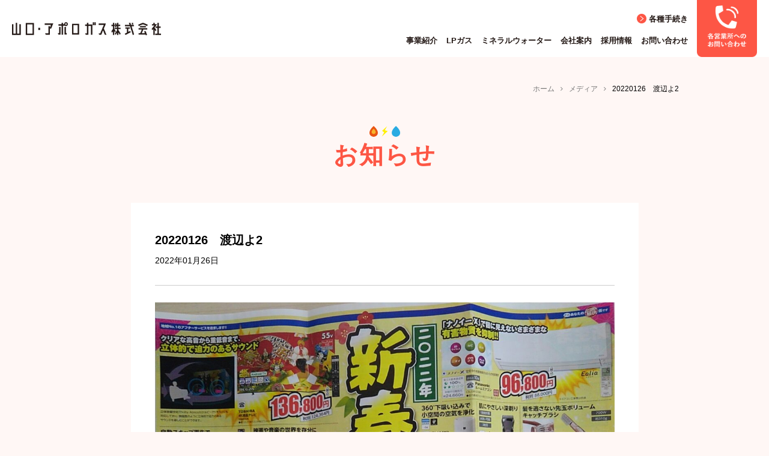

--- FILE ---
content_type: text/html; charset=UTF-8
request_url: https://apollogas.net/cat_news/1247/attachment/20220126%E3%80%80%E6%B8%A1%E8%BE%BA%E3%82%882/
body_size: 4891
content:
<!DOCTYPE html>
<html dir="ltr" lang="ja" prefix="og: https://ogp.me/ns#" class="no-js">
<head>
<meta charset="utf-8">
<meta http-equiv="X-UA-Compatible" content="IE=edge"/>
<meta name="format-detection" content="telephone=no">
<meta name="viewport" content="width=device-width user-scalable=no">

<link rel="preconnect" href="https://fonts.googleapis.com">
<link rel="preconnect" href="https://fonts.gstatic.com" crossorigin>
<link href="https://fonts.googleapis.com/css2?family=Viga&display=swap" rel="stylesheet">
<link rel="shortcut icon" href="https://apollogas.net/wp-content/themes/apollogas-new/favicon.ico">
<link href="https://maxcdn.bootstrapcdn.com/font-awesome/4.7.0/css/font-awesome.min.css" rel="stylesheet">
<link rel="stylesheet" href="https://apollogas.net/wp-content/themes/apollogas-new/style.css">
<script src="https://apollogas.net/wp-content/themes/apollogas-new/assets/js/jquery-2.1.3.js"></script>
<script src="https://apollogas.net/wp-content/themes/apollogas-new/assets/js/scroll-hint.min.js"></script>
<script src="https://apollogas.net/wp-content/themes/apollogas-new/assets/js/all.min.js"></script>
<!-- Google tag (gtag.js) -->
<script async src="https://www.googletagmanager.com/gtag/js?id=G-76SGTXQ9Y9"></script>
<script>
  window.dataLayer = window.dataLayer || [];
  function gtag(){dataLayer.push(arguments);}
  gtag('js', new Date());

  gtag('config', 'G-76SGTXQ9Y9');
</script>
	
	<!--[if lt IE 9]>
<script src="//cdnjs.cloudflare.com/ajax/libs/html5shiv/3.7.2/html5shiv.min.js"></script>
<script src="//cdnjs.cloudflare.com/ajax/libs/respond.js/1.4.2/respond.min.js"></script>
<![endif]-->

		<!-- All in One SEO 4.6.8.1 - aioseo.com -->
		<title>20220126 渡辺よ2 | 山口・アポロガス株式会社</title>
		<meta name="robots" content="max-image-preview:large" />
		<link rel="canonical" href="https://apollogas.net/cat_news/1247/attachment/20220126%e3%80%80%e6%b8%a1%e8%be%ba%e3%82%882/" />
		<meta name="generator" content="All in One SEO (AIOSEO) 4.6.8.1" />
		<meta property="og:locale" content="ja_JP" />
		<meta property="og:site_name" content="山口・アポロガス株式会社" />
		<meta property="og:type" content="article" />
		<meta property="og:title" content="20220126 渡辺よ2 | 山口・アポロガス株式会社" />
		<meta property="og:url" content="https://apollogas.net/cat_news/1247/attachment/20220126%e3%80%80%e6%b8%a1%e8%be%ba%e3%82%882/" />
		<meta property="article:published_time" content="2022-01-26T04:39:30+00:00" />
		<meta property="article:modified_time" content="2022-01-26T04:39:30+00:00" />
		<meta name="twitter:card" content="summary" />
		<meta name="twitter:title" content="20220126 渡辺よ2 | 山口・アポロガス株式会社" />
		<meta name="google" content="nositelinkssearchbox" />
		<script type="application/ld+json" class="aioseo-schema">
			{"@context":"https:\/\/schema.org","@graph":[{"@type":"BreadcrumbList","@id":"https:\/\/apollogas.net\/cat_news\/1247\/attachment\/20220126%e3%80%80%e6%b8%a1%e8%be%ba%e3%82%882\/#breadcrumblist","itemListElement":[{"@type":"ListItem","@id":"https:\/\/apollogas.net\/#listItem","position":1,"name":"\u5bb6","item":"https:\/\/apollogas.net\/","nextItem":"https:\/\/apollogas.net\/cat_news\/1247\/attachment\/20220126%e3%80%80%e6%b8%a1%e8%be%ba%e3%82%882\/#listItem"},{"@type":"ListItem","@id":"https:\/\/apollogas.net\/cat_news\/1247\/attachment\/20220126%e3%80%80%e6%b8%a1%e8%be%ba%e3%82%882\/#listItem","position":2,"name":"20220126\u3000\u6e21\u8fba\u30882","previousItem":"https:\/\/apollogas.net\/#listItem"}]},{"@type":"ItemPage","@id":"https:\/\/apollogas.net\/cat_news\/1247\/attachment\/20220126%e3%80%80%e6%b8%a1%e8%be%ba%e3%82%882\/#itempage","url":"https:\/\/apollogas.net\/cat_news\/1247\/attachment\/20220126%e3%80%80%e6%b8%a1%e8%be%ba%e3%82%882\/","name":"20220126 \u6e21\u8fba\u30882 | \u5c71\u53e3\u30fb\u30a2\u30dd\u30ed\u30ac\u30b9\u682a\u5f0f\u4f1a\u793e","inLanguage":"ja","isPartOf":{"@id":"https:\/\/apollogas.net\/#website"},"breadcrumb":{"@id":"https:\/\/apollogas.net\/cat_news\/1247\/attachment\/20220126%e3%80%80%e6%b8%a1%e8%be%ba%e3%82%882\/#breadcrumblist"},"author":{"@id":"https:\/\/apollogas.net\/author\/admin\/#author"},"creator":{"@id":"https:\/\/apollogas.net\/author\/admin\/#author"},"datePublished":"2022-01-26T13:39:30+09:00","dateModified":"2022-01-26T13:39:30+09:00"},{"@type":"Organization","@id":"https:\/\/apollogas.net\/#organization","name":"\u5c71\u53e3\u30fb\u30a2\u30dd\u30ed\u30ac\u30b9\u682a\u5f0f\u4f1a\u793e","url":"https:\/\/apollogas.net\/"},{"@type":"Person","@id":"https:\/\/apollogas.net\/author\/admin\/#author","url":"https:\/\/apollogas.net\/author\/admin\/","name":"admin","image":{"@type":"ImageObject","@id":"https:\/\/apollogas.net\/cat_news\/1247\/attachment\/20220126%e3%80%80%e6%b8%a1%e8%be%ba%e3%82%882\/#authorImage","url":"https:\/\/secure.gravatar.com\/avatar\/82f03ebade3d831fe433d2f187fa8579?s=96&d=mm&r=g","width":96,"height":96,"caption":"admin"}},{"@type":"WebSite","@id":"https:\/\/apollogas.net\/#website","url":"https:\/\/apollogas.net\/","name":"\u5c71\u53e3\u30fb\u30a2\u30dd\u30ed\u30ac\u30b9\u682a\u5f0f\u4f1a\u793e","inLanguage":"ja","publisher":{"@id":"https:\/\/apollogas.net\/#organization"}}]}
		</script>
		<!-- All in One SEO -->

<link rel='dns-prefetch' href='//www.google.com' />
<link rel='dns-prefetch' href='//s.w.org' />
<link rel="alternate" type="application/rss+xml" title="山口・アポロガス株式会社 &raquo; 20220126　渡辺よ2 のコメントのフィード" href="https://apollogas.net/cat_news/1247/attachment/20220126%e3%80%80%e6%b8%a1%e8%be%ba%e3%82%882/feed/" />
<link rel='stylesheet' id='wp-block-library-css'  href='https://apollogas.net/wp-includes/css/dist/block-library/style.min.css?ver=5.3.20' type='text/css' media='all' />
<link rel='stylesheet' id='contact-form-7-css'  href='https://apollogas.net/wp-content/plugins/contact-form-7/includes/css/styles.css?ver=5.1.1' type='text/css' media='all' />
<script type='text/javascript' src='https://apollogas.net/wp-includes/js/jquery/jquery.js?ver=1.12.4-wp'></script>
<script type='text/javascript' src='https://apollogas.net/wp-includes/js/jquery/jquery-migrate.min.js?ver=1.4.1'></script>
<link rel='https://api.w.org/' href='https://apollogas.net/wp-json/' />
<link rel="EditURI" type="application/rsd+xml" title="RSD" href="https://apollogas.net/xmlrpc.php?rsd" />
<link rel="wlwmanifest" type="application/wlwmanifest+xml" href="https://apollogas.net/wp-includes/wlwmanifest.xml" /> 
<meta name="generator" content="WordPress 5.3.20" />
<link rel='shortlink' href='https://apollogas.net/?p=1248' />
<link rel="alternate" type="application/json+oembed" href="https://apollogas.net/wp-json/oembed/1.0/embed?url=https%3A%2F%2Fapollogas.net%2Fcat_news%2F1247%2Fattachment%2F20220126%25e3%2580%2580%25e6%25b8%25a1%25e8%25be%25ba%25e3%2582%25882%2F" />
<link rel="alternate" type="text/xml+oembed" href="https://apollogas.net/wp-json/oembed/1.0/embed?url=https%3A%2F%2Fapollogas.net%2Fcat_news%2F1247%2Fattachment%2F20220126%25e3%2580%2580%25e6%25b8%25a1%25e8%25be%25ba%25e3%2582%25882%2F&#038;format=xml" />
</head>
<body class="attachment attachment-template-default single single-attachment postid-1248 attachmentid-1248 attachment-jpeg drawer drawer--right">
<header class="header">

  <div class="header_container">
    <h1 class="header_logo"><a href="https://apollogas.net"><img src="https://apollogas.net/wp-content/themes/apollogas-new/assets/img/header_logo.png" alt="山口・アポロガス株式会社" width="320"></a></h1>
    <div class="header_right">
      <div class="header_right_content">
        <ul class="header_btns">
          <li class="header_btns_item"><a href="https://apollogas.net/procedure/">各種手続き</a></li>
          <!-- <li class="header_btns_item header_btns_item--small"><a href="https://www.erex.co.jp/erex_portal/login/customer" target="_blank">アポロでんきご契約者<br>ログインページ</a></li> -->
          <!-- <li class="header_btns_item header_btns_item--small"><a href="https://apollogas.net/kodateweb/">一般家庭（戸建て）のお客様<br>Web会員サイト登録完了ページ</a></li> -->
          <!-- <li class="header_btns_item header_btns_item--small"><a href="https://apollogas.net/kodatedenki/">一般家庭（戸建て）のお客様<br>アポロでんきご契約完了メールはこちら</a></li> -->
        </ul>
        <nav class="header_navi">
          <ul class="header_navi_list">
            <li class="header_navi_list_item"><a href="https://apollogas.net/service/">事業紹介</a></li>
            <!-- <li class="header_navi_list_item"><a href="https://apollogas.net/plan/">お得なセットプラン</a></li> -->
            <!-- <li class="header_navi_list_item"><a href="https://apollogas.net/service/electricity/">アポロでんき</a></li> -->
            <li class="header_navi_list_item"><a href="https://apollogas.net/service/gas/">LPガス</a></li>
            <li class="header_navi_list_item"><a href="https://apollogas.net/service/water/">ミネラルウォーター</a></li>
            <li class="header_navi_list_item"><a href="https://apollogas.net/company/">会社案内</a></li>
            <li class="header_navi_list_item"><a href="https://apollogas.net/recruit/">採用情報</a></li>
            <li class="header_navi_list_item"><a href="https://apollogas.net/contact/">お問い合わせ</a></li>
          </ul>
        </nav>
      </div>
      <div class="header_contact">
        <a href="https://apollogas.net/company/office/">
          <img src="https://apollogas.net/wp-content/themes/apollogas-new/assets/img/header_btn.png" alt="各営業所へのお問い合わせ" width="100">
        </a>
      </div>
    </div>

  </div>

  <button type="button" class="drawer-toggle drawer-hamburger">
    <span class="sr-only">toggle navigation</span>
    <span class="drawer-hamburger-icon"></span>
  </button>

  <nav class="drawer-nav" role="navigation">
    <ul class="drawer-menu">
      <li><a class="drawer-menu-item" href="https://apollogas.net/service/">事業紹介</a></li>
      <!-- <li><a class="drawer-menu-item" href="https://apollogas.net/plan/">お得なセットプラン</a></li> -->
      <!-- <li><a class="drawer-menu-item" href="https://apollogas.net/service/electricity/">アポロでんき</a></li> -->
      <li><a class="drawer-menu-item" href="https://apollogas.net/service/gas/">LPガス</a></li>
      <li><a class="drawer-menu-item" href="https://apollogas.net/service/water/">ミネラルウォーター</a></li>
      <li><a class="drawer-menu-item" href="https://apollogas.net/company/">会社案内</a></li>
      <li><a class="drawer-menu-item" href="https://apollogas.net/procedure/">各種手続き</a></li>
      <!-- <li><a class="drawer-menu-item" href="https://www.erex.co.jp/erex_portal/login/customer" target="_blank">アポロでんきご契約者<br>ログインページ</a></li>
      <li><a class="drawer-menu-item" href="https://apollogas.net/kodateweb/">一般家庭（戸建て）のお客様<br>Web会員サイト登録完了ページ</a></li>
      <li><a class="drawer-menu-item" href="https://apollogas.net/kodatedenki/">一般家庭（戸建て）のお客様<br>アポロでんきご契約完了メールはこちら</a></li> -->
      <li><a class="drawer-menu-item" href="https://apollogas.net/recruit/">採用情報</a></li>
      <li><a class="drawer-menu-item" href="https://apollogas.net/company/office/">各営業所へのお問い合わせ</a></li>
      <li><a class="drawer-menu-item" href="https://apollogas.net/contact/">お問い合わせ</a></li>
    </ul>
  </nav>

</header>

<div id="breadcrumb" class="cf"><div class="bread-container"><span itemscope itemtype="http://data-vocabulary.org/Breadcrumb"><a href="https://apollogas.net" itemprop="url"><span itemprop="title">ホーム</span></a></span><span itemscope itemtype="http://data-vocabulary.org/Breadcrumb"><a href="" itemprop="url"><span itemprop="title">メディア</span></a></span><span>20220126　渡辺よ2</span></div></div>
  <main class="main single">

    <div class="single_outer">

    <h1 class="heading-ptn-02">お知らせ</h1>

    <div class="single_container">
            
      <h2 class="single_title">20220126　渡辺よ2</h2>

      <div class="single_tag">
          <time class="single_tag_time" datetime="2022-01-26">2022年01月26日</time>
              </div>

      <div class="single_content">
        <p class="attachment"><a href='https://apollogas.net/wp-content/uploads/2022/01/6e2ce59cacee34160e540c9788e9043a-e1643171989555.jpg'><img width="1120" height="840" src="https://apollogas.net/wp-content/uploads/2022/01/6e2ce59cacee34160e540c9788e9043a-e1643171989555-1120x840.jpg" class="attachment-medium size-medium" alt="" srcset="https://apollogas.net/wp-content/uploads/2022/01/6e2ce59cacee34160e540c9788e9043a-e1643171989555-1120x840.jpg 1120w, https://apollogas.net/wp-content/uploads/2022/01/6e2ce59cacee34160e540c9788e9043a-e1643171989555-768x576.jpg 768w, https://apollogas.net/wp-content/uploads/2022/01/6e2ce59cacee34160e540c9788e9043a-e1643171989555-1536x1152.jpg 1536w, https://apollogas.net/wp-content/uploads/2022/01/6e2ce59cacee34160e540c9788e9043a-e1643171989555-1680x1260.jpg 1680w, https://apollogas.net/wp-content/uploads/2022/01/6e2ce59cacee34160e540c9788e9043a-e1643171989555.jpg 1715w" sizes="(max-width: 1120px) 100vw, 1120px" /></a></p>
      </div>

      <div class="single_btn">
        <a href="https://apollogas.net/archive/" class="single_btn_item">お知らせ一覧</a>
      </div>

                </div>

  </div>

  </main>

<footer class="footer">
  <div class="page-top"><a href="#"><img src="https://apollogas.net/wp-content/themes/apollogas-new/assets/img/top_back_icon.png" alt="TOPへ" width="56"></a></div>
  <div class="footer_container">
    <nav class="footer_navi">
      <ul class="footer_navi_list">
        <li class="footer_navi_list_item"><a href="https://apollogas.net">TOP</a></li>
        <li class="footer_navi_list_item"><a href="https://apollogas.net/service/">事業紹介</a></li>
        <!-- <li class="footer_navi_list_item"><a href="https://apollogas.net/plan/">お得なセットプラン</a></li> -->
        <li class="footer_navi_list_item"><a href="https://apollogas.net/procedure/">各種手続き</a></li>
        <!-- <li class="footer_navi_list_item"><a href="https://apollogas.net/service/electricity/">アポロでんき</a></li> -->
        <li class="footer_navi_list_item"><a href="https://apollogas.net/service/gas/">LPガス</a></li>
        <li class="footer_navi_list_item"><a href="https://apollogas.net/service/water/">ミネラルウォーター</a></li>
        <li class="footer_navi_list_item"><a href="https://apollogas.net/company/">会社案内</a></li>
        <li class="footer_navi_list_item"><a href="https://apollogas.net/contact/">お問い合わせ</a></li>
      </ul>
    </nav>
    <ul class="footer_sub-navi">
      <li class="footer_sub-navi_item"><a href="https://apollogas.net/recruit/">採用情報</a></li>
      <li class="footer_sub-navi_item"><a href="https://apollogas.net/privacy/">個人情報保護方針</a></li>
      <li class="footer_sub-navi_item"><a href="https://apollogas.net/sitemap/">サイトマップ</a></li>
    </ul>
    <p class="footer_logo"><a href="https://apollogas.net"><img src="https://apollogas.net/wp-content/themes/apollogas-new/assets/img/footer_logo.png" alt="山口・アポロガス株式会社" width="247"></a></p>
    <p class="footer_info">〒755-0063 宇部市南浜町１丁目２番 27 号　　<br class="sp">平日 9:00 〜 18:00　土日祝 9:00 〜 17:00（年中無休）</p>
  </div>
  <small class="footer_copy">Copyright 山口・アポロガス 株式会社 2021. All Rights Reserved.</small>
</footer>
<script type='text/javascript'>
/* <![CDATA[ */
var wpcf7 = {"apiSettings":{"root":"https:\/\/apollogas.net\/wp-json\/contact-form-7\/v1","namespace":"contact-form-7\/v1"}};
/* ]]> */
</script>
<script type='text/javascript' src='https://apollogas.net/wp-content/plugins/contact-form-7/includes/js/scripts.js?ver=5.1.1'></script>
<script type='text/javascript'>
var renderInvisibleReCaptcha = function() {

    for (var i = 0; i < document.forms.length; ++i) {
        var form = document.forms[i];
        var holder = form.querySelector('.inv-recaptcha-holder');

        if (null === holder) continue;
		holder.innerHTML = '';

         (function(frm){
			var cf7SubmitElm = frm.querySelector('.wpcf7-submit');
            var holderId = grecaptcha.render(holder,{
                'sitekey': '6Lez8Z4UAAAAABp2_FmnYuDdukbzSBBj0EUmoHGD', 'size': 'invisible', 'badge' : 'inline',
                'callback' : function (recaptchaToken) {
					if((null !== cf7SubmitElm) && (typeof jQuery != 'undefined')){jQuery(frm).submit();grecaptcha.reset(holderId);return;}
					 HTMLFormElement.prototype.submit.call(frm);
                },
                'expired-callback' : function(){grecaptcha.reset(holderId);}
            });

			if(null !== cf7SubmitElm && (typeof jQuery != 'undefined') ){
				jQuery(cf7SubmitElm).off('click').on('click', function(clickEvt){
					clickEvt.preventDefault();
					grecaptcha.execute(holderId);
				});
			}
			else
			{
				frm.onsubmit = function (evt){evt.preventDefault();grecaptcha.execute(holderId);};
			}


        })(form);
    }
};
</script>
<script type='text/javascript' async defer src='https://www.google.com/recaptcha/api.js?onload=renderInvisibleReCaptcha&#038;render=explicit&#038;hl=ja'></script>
<script type='text/javascript' src='https://apollogas.net/wp-includes/js/wp-embed.min.js?ver=5.3.20'></script>
</body>
</html>
